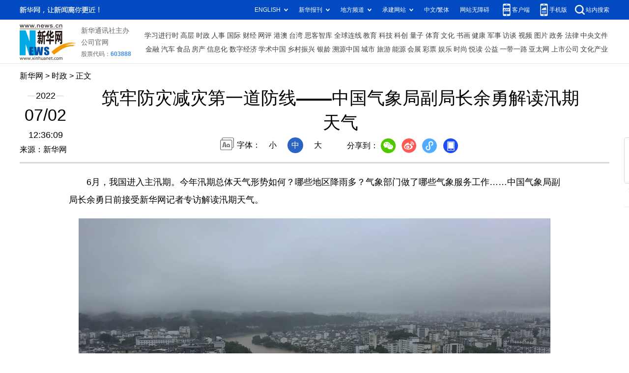

--- FILE ---
content_type: text/html; charset=utf-8
request_url: http://www.news.cn/politics/2022-07/02/c_1211663297.htm
body_size: 5839
content:
<!DOCTYPE HTML>
<html>
<head>
<meta http-equiv="Content-Type" content="text/html; charset=utf-8" /><meta name="publishid" content="1211663297.12.98.1"/><meta name="source" content="原创"/><meta property="og:type" content="article" /><meta property="article:publish_time" content="2022-07-02T12:36:09+08:00" /><meta property="article:author" content="于子茹" /><meta property="article:published_first" content="新华网,//www.news.cn/politics/2022-07/02/c_1211663297.htm" /><meta name="pageid" content="1196.11162.0.0.113351.0.0.0.0.0.112120.1211663297"/>
<meta name="apple-mobile-web-app-capable" content="yes" />
<meta name="apple-mobile-web-app-status-bar-style" content="black" />
<meta content="telephone=no" name="format-detection" />
<meta http-equiv="X-UA-Compatible" content="IE=edge" />
<meta content="width=device-width, initial-scale=1.0, minimum-scale=1.0, maximum-scale=1.0,user-scalable=no" name="viewport" />
<meta name="keywords" content="
" />
<meta name="description" content="筑牢防灾减灾第一道防线——中国气象局副局长余勇解读汛期天气
---" />
<script src="//www.news.cn/global/js/pageCore.js"></script>
<title>
筑牢防灾减灾第一道防线——中国气象局副局长余勇解读汛期天气-新华网
</title>
<link rel="stylesheet" href="//lib.xinhuanet.com/common/reset.css" />
<link rel="stylesheet" href="//lib.xinhuanet.com/swiper/swiper3.4.2/swiper.min.css" />
<link rel="stylesheet" href="//www.news.cn/2021detail/css/detail.css" />
<link rel="stylesheet" href="//www.news.cn/2021detail/css/detail-sanwu.css" />
<script src="http://res.wx.qq.com/open/js/jweixin-1.6.0.js"></script>
<script src="//lib.xinhuanet.com/common/share.js"></script>
<script src="//lib.xinhuanet.com/jquery/jquery1.12.4/jquery.min.js"></script>
</head>
<body>
<div class="fix-ewm domPC">
<img src="//www.xinhuanet.com/detail2020/images/ewm.png" width="94" alt="" />
<div class="fxd">
<span class="fxd-wx"></span>
<a href="javascript:void(0)" class="fxd-wb"></a>
<span class="fxd-xcx"></span>
<span class="fxd-khd"></span>
<div class="fxd-wx-ewm"><img /></div>
<div class="fxd-xcx-ewm"><img /></div>
<div class="fxd-khd-ewm"><img src="//www.xinhuanet.com/politics/newpage2020/images/qrcode-app.png" />
</div>
</div>
</div>
<div class="domPC">
<script src="//www.news.cn/2021homepro/scripts/smallTop.js"></script>
</div>
<div class="domMobile">
<script src="//www.news.cn/2021mobile/scripts/toppx.js"></script>
</div>
<div class="header domPC">
<div class="header-top clearfix">
<div class="header-nav left"><a href="//www.xinhuanet.com/" target="_blank">新华网</a> > <a class="curColumn">时政</a> > 正文</div>
</div>
<div class="header-cont clearfix">
<div class="header-time left">
<span class="year"><em> 2022</em></span><span class="day"><em> 07</em>/<em> 02</em></span><span class="time"> 12:36:09</span>
</div>
<div class="source">
来源：新华网
</div>
<div class="head-line clearfix">
<h1>
<span class="title">
筑牢防灾减灾第一道防线——中国气象局副局长余勇解读汛期天气
</span>
<span class="btn-audio"></span>
</h1>
<audio class="hide" id="audioDom" src="" loop></audio>
<div class="pageShare">
<div class="setFont">字体：
<span id="fontSmall">小</span>
<span id="fontNormal" class="active">中</span>
<span id="fontBig">大</span>
</div>
<div class="share">
分享到：<a href="javascript:void(0)" class="wx"></a><a href="javascript:void(0)" class="wb"></a><a href="javascript:void(0)" class="xcx"></a><a href="javascript:void(0)" class="khd"></a>
<div class="wx-ewm"><img /></div>
<div class="xcx-ewm"><img /></div>
<div class="khd-ewm"><img src="//www.xinhuanet.com/politics/newpage2020/images/qrcode-app.png" /></div>
</div>
</div>
</div>
</div>
</div>
<div class="mheader domMobile">
<h1>
<span class="title">
筑牢防灾减灾第一道防线——中国气象局副局长余勇解读汛期天气
</span>
</h1>
<div class="info">
2022-07-02 12:36:09
<span>
来源：
新华网
</span>
</div>
</div>
<div class="main clearfix">
<div class="main-left">
<div id="detail">
<p>　　6月，我国进入主汛期。今年汛期总体天气形势如何？哪些地区降雨多？气象部门做了哪些气象服务工作……中国气象局副局长余勇日前接受新华网记者专访解读汛期天气。</p>
<p align="center"><span><iframe style="BACKGROUND-COLOR: black" class="pageVideo" height="540" marginheight="0" src="//player.v.news.cn/api/v1/getPlayPage?uuid=1_1a20e72966714fc295a9d816818dc691&amp;vid=169cec27dffdec8633666e2e1935cd4a&amp;playType=0" frameborder="0" width="960" allowtransparency="" marginwidth="0" scrolling="no" filesize="151629938.0" filelength="2682000000" uuid="1_1a20e72966714fc295a9d816818dc691" vid="169cec27dffdec8633666e2e1935cd4a" video_src="//vodpub1.v.news.cn/original/20220702/709eea4889d14d498856733a0928ba33.mp4" allowfullscreen="true" video_width="1280" video_height="720" allowscriptaccess="always"> </iframe></span></p>
<p style="TEXT-ALIGN: center" align="center"><span></span></p>
<p>　　<strong>我国入汛以来降水整体“南多北少”</strong></p>
<p>　　“根据相关部门材料分析研判，我国今年3月17日进入汛期。”余勇说，入汛以来，降水整体呈“南多北少”的分布特征，珠江流域降水量破历史同期纪录。</p>
<p>　　据中国气象局统计，3月17日以来，我国共出现18次区域性暴雨过程，其中17次发生在南方，5月以来南方就有10次。全国平均降水量241.5毫米，较常年同期偏多11.2%，为2017年以来历史同期最多、1961年以来第四多。</p>
<p>　　其中，5月21日至6月21日“龙舟水”期间，广东大部、广西大部、海南岛中东部累计降雨量普遍有200～500毫米，部分地区有600～1000毫米，其中广东连南县大麦山镇达1689.2毫米；广东、广西和海南平均降雨量有472.5毫米，为2009年以来历史同期最多。</p>
<p>　　而6月至8月是我国传统意义上的主汛期时段。6月以来，全国平均降水量90.7毫米，较常年同期偏多9.3%，降水量空间分布不均，东北大部、华南大部等地降水偏多，其中吉林降水量为1961年以来历史同期最多。</p>
<p>　　余勇表示，“强对流天气频繁，局地灾害影响重”是入汛以来我国天气总体特点之一。他告诉记者，入汛以来，我国共出现19次强对流天气过程，26省（区、市）共有470余县次受到冰雹、雷暴、大风等强对流天气影响，其中贵州、陕西、河北、云南等省部分地区灾害损失较重。</p>
<p>　　与南方不同，我国北方多地入汛以来遭遇区域性、阶段性气象干旱和高温天气。</p>
<p>　　数据资料显示，2月下旬以来，华东北部、华中北部、华北南部、西北东部等地气象干旱呈阶段性发展。6月26日以来，北方旱区出现明显降水，旱区气象干旱得到了明显的缓解。目前，上述部分地区存在中度及以上气象干旱，其中河南中部、湖北中北部、江苏中部、甘肃南部等地有重旱，局部特旱,中旱及以上气象干旱面积为85.7万平方公里。</p>
<p>　　在高温天气方面，6月13日以来，我国出现今年首次区域性高温天气过程，覆盖国土面积达369.6万平方公里，影响人口超过6亿人。河南省24日有66个国家气象站日最高气温达到或超过40℃，24日焦作达43.3℃；25日河北省有90个国家气象站达到或超过40℃，其中有12个站达到或超过43℃，河北灵寿达44.2℃。</p>
<p>　　<strong>未来两月我国气候状况偏差</strong></p>
<p>　　“预计今年7至8月，我国气候状况偏差，阶段性旱涝灾害明显，极端天气气候事件偏多，季节内气候变率大。”余勇告诉记者。</p>
<p>　　他建议关注强降雨、台风、高温、气象干旱、强对流等气象灾害以及山洪、泥石流、城市内涝等次生灾害。</p>
<p>　　据介绍，主要多雨区位于东北南部、华北、西北地区东部、华东北部、华中北部、华南大部、西南地区大部、西藏南部，上述地区强降水过程多，洪涝灾害偏重。新疆、西北地区西部、华东中南部、华中中部等地降水偏少，可能出现阶段性气象干旱。新疆、华东、华中等地高温日数较常年同期偏多，将出现阶段性高温热浪。</p>
<p>　　预计盛夏在西北太平洋和南海海域生成的台风个数为7～9个，较常年偏少；登陆我国的台风个数为2～4个，较常年偏少，台风强度总体偏弱，台风活动路径以西北行为主，其中发生北上登陆台风的可能性大。</p>
<p>　　余勇分析称，今年春季以来，受赤道中东太平洋拉尼娜事件影响，南海夏季风爆发时间及我国主要雨季开始时间均较常年偏早。</p>
<p>　　但除了拉尼娜事件以外，我国气候异常还受其他海区海温变化，以及积雪、极冰等其它因素的影响，其演变和气候影响存在较大不确定性，气象部门将继续加强监测预测，及时滚动订正气候预测意见。</p>
<p>　　<strong>气象部门多措并举提供天气预报预警服务</strong></p>
<p>　　“尽管天气预报不可能做到100%准确，但气象工作者一定要用100%的努力去做好服务。”余勇说，针对今年复杂的天气情况，中国气象局比往年提前一个月做汛期气象服务的工作安排。</p>
<p>　　今年3月初，中国气象局就组织召开全国汛期气象服务动员会议，对汛期气象服务进行全面部署。入汛以来，分别召开气象服务工作领导小组会议、汛期气象服务再动员会议、全系统视频会议，部署落实重点防汛减灾工作。</p>
<p>　　“特别是针对重大天气过程，中国气象局按照‘一个过程一策’的原则，主动提供好气象服务。”余勇介绍，中央气象台强化会商联动和预警，入汛以来共发布暴雨、强对流、高温等预警262次，各级气象部门累计发布各类预警信息12.6万余条，累计服务超过8.21亿人次。同时还为跨区作业农机手和“快递小哥”精准推送气象灾害预警信息。</p>
<p>　　此外，中国气象局还强化部门联动，提升气象防灾减灾合力。</p>
<p>　　中央气象台加强与国家防总、应急管理部、水利部、自然资源部、农业农村部等部门联合会商，今年以来已开展80余次联合会商研判；联合水利部、自然资源部等部门发布山洪和地质灾害气象风险预警100余期。</p>
<p>　　中国气象局与应急管理部联合印发《关于强化气象预警和应急响应联动工作的意见》，强化高级别气象预警的应急联动工作；与公安部联合开展省级恶劣天气高影响路段气象监测预警服务。</p>
<p>　　余勇表示，下一步，中国气象局将继续加强对灾害性天气的监测预报预警工作，联合相关部门做好滚动会商研判，及时发布气象预报预警信息，充分发挥气象防灾减灾第一道防线作用。</p>
<p style="TEXT-ALIGN: center" align="center"><font face="仿宋">监制：朱永磊 邱小敏</font></p>
<p style="TEXT-ALIGN: center; FONT-FAMILY: 仿宋" align="center"><font face="仿宋">策划：李由</font></p>
<p style="TEXT-ALIGN: center; FONT-FAMILY: 仿宋" align="center"><font face="仿宋">记者：于子茹</font></p>
<p style="TEXT-ALIGN: center; FONT-FAMILY: 仿宋" align="center"><font face="仿宋">摄像：刘厦 陈杰 代栋</font></p>
<p style="TEXT-ALIGN: center; FONT-FAMILY: 仿宋" align="center">剪辑：刘厦</p>
<p style="TEXT-ALIGN: center" align="center"><font face="仿宋">设计：邓豪俣</font></p>
<p> </p>
<div id="articleEdit">
<span class="tiyi1 domPC">
<a href="javascript:void(0);" class="advise">【纠错】</a>
<div class="tiyi01" id="advisebox01" style="display:none">
<div>
<iframe id="jc_link1" style="width:600px;height:350px; float:left;" border="0" marginwidth="0" framespacing="0" marginheight="0" frameborder="0" noresize="" scrolling="no" vspale="0"></iframe>
</div>
<div class="tiyi03">
<div id="jc_close1" style="cursor:pointer"><img src="//www.xinhuanet.com/images/syicon/space.gif" width="24" height="24" border="0" />
</div>
</div>
</div>
</span>
<span class="editor">
【责任编辑:于子茹
】 
</span>
</div>
</div>
<!--相关新闻-->

<!--下一篇-->
<div class="nextpage clearfix" style="display:none">
<div class="nextpage-tit">阅读下一篇：</div>
<div class="nextpage-cont"><a href="###"></a></div>
</div>
</div>
</div>
<div class="foot">
<script src="//lib.xinhuanet.com/common/foot.js"></script>
</div>
<div id="fontsize" style="display:none">
	
</div>
<div style="display:none" id="wxpic">

</div>
<script>
//微信分享图功能
var wxfxPic = $.trim($("#wxpic").html());
var detaiWxPic = $("#wxsharepic").attr("src");
if(wxfxPic==""){
	wxfxPic = '//lib.xinhuanet.com/common/sharelogo.jpg';
}
if(detaiWxPic){
	var curPageSrc = window.location.href;
	//curPageSrc = "http://www.test.com/2021-02/07/c_1127074750.htm";
	//console.log("weizhi:",curPageSrc.lastIndexOf('/'))
	curPageSrc = curPageSrc.substring(0,curPageSrc.lastIndexOf('/')+1);
	//console.log("curPageSrc",curPageSrc);
	wxfxPic = curPageSrc + detaiWxPic;
	//console.log("wxfxPic",wxfxPic);
}
console.log("wxfxPic",wxfxPic);
var shareTitle = '筑牢防灾减灾第一道防线——中国气象局副局长余勇解读汛期天气';
shareTitle = shareTitle.replace("<br />","");
wxConfig({
	title: shareTitle,
	desc: '新华网，让新闻离你更近！',
	link: window.location.href,
	imgUrl: wxfxPic 
});
</script>
<script src="//www.news.cn/2021homepro/scripts/fixedNav.js"></script>
<script src="//www.news.cn/2021detail/js/xh-column.js"></script>
<script src="//www.news.cn/2021detail/js/detail-sanwu.js"></script>
<script src="//www.news.cn/2021detail/js/xh-video.js"></script>
<div style="display:none"><div id="fwl">010020020110000000000000011198111211663297</div><script type="text/javascript" src="//webd.home.news.cn/webdig.js?z=1"></script><script type="text/javascript">wd_paramtracker("_wdxid=010020020110000000000000011198111211663297")</script><noscript><img src="//webd.home.news.cn/1.gif?z=1&_wdxid=010020020110000000000000011198111211663297" border="0" /></noscript></div>   </body>
</html>


--- FILE ---
content_type: text/plain;charset=UTF-8
request_url: http://api.home.news.cn/wx/jsapi.do?callback=jQuery112409344388126330563_1769075402059&mpId=390&url=http%3A%2F%2Fwww.news.cn%2Fpolitics%2F2022-07%2F02%2Fc_1211663297.htm&_=1769075402060
body_size: 311
content:
jQuery112409344388126330563_1769075402059({"code":200,"description":"操作成功","content":{"signature":"fc9514f054ee7136e93ca87aa88d36be5624cf49","appId":"wxbb5196cf19a1a1af","nonceStr":"97bfaa108a9b4848aa7b18b473a16166","url":"http://wwwnewscn/politics/2022-07/02/c_1211663297htm","timestamp":1769075403}});